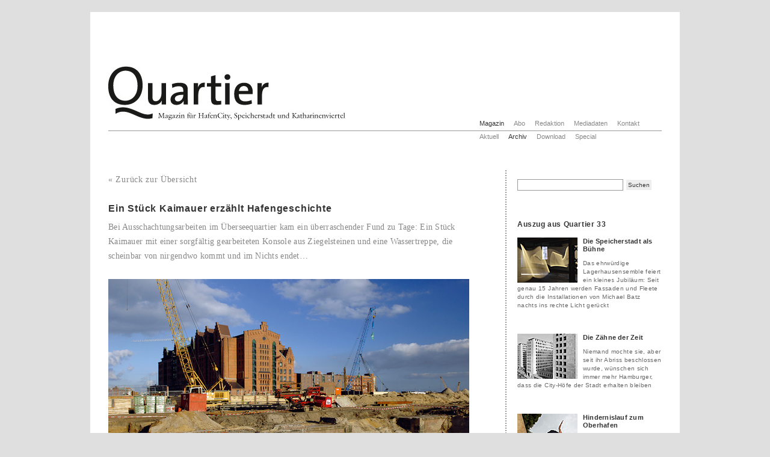

--- FILE ---
content_type: text/html; charset=UTF-8
request_url: https://archiv.quartier-magazin.com/quartier01/ein-stuck-kaimauer-erzahlt-hafengeschichte
body_size: 6660
content:
<!DOCTYPE html PUBLIC "-//W3C//DTD XHTML 1.0 Transitional//EN" "http://www.w3.org/TR/xhtml1/DTD/xhtml1-transitional.dtd">
<html xmlns="http://www.w3.org/1999/xhtml" lang="de-DE">
<head>
<meta http-equiv="Content-Type" content="text/html; charset=UTF-8" />
<title>Quartier Magazin  &raquo; Ein Stück Kaimauer erzählt Hafengeschichte</title>  
<meta http-equiv="Content-Type" content="text/html; charset=UTF-8" />  
<link rel="stylesheet" href="https://archiv.quartier-magazin.com/wp-content/themes/Quartier/style.css" type="text/css" media="screen,projection" />

<link rel='dns-prefetch' href='//s.w.org' />
<link rel="alternate" type="application/rss+xml" title="Quartier Magazin &raquo; Ein Stück Kaimauer erzählt Hafengeschichte Kommentar-Feed" href="https://archiv.quartier-magazin.com/quartier01/ein-stuck-kaimauer-erzahlt-hafengeschichte/feed" />
		<script type="text/javascript">
			window._wpemojiSettings = {"baseUrl":"https:\/\/s.w.org\/images\/core\/emoji\/12.0.0-1\/72x72\/","ext":".png","svgUrl":"https:\/\/s.w.org\/images\/core\/emoji\/12.0.0-1\/svg\/","svgExt":".svg","source":{"concatemoji":"https:\/\/archiv.quartier-magazin.com\/wp-includes\/js\/wp-emoji-release.min.js?ver=5.4.1"}};
			/*! This file is auto-generated */
			!function(e,a,t){var r,n,o,i,p=a.createElement("canvas"),s=p.getContext&&p.getContext("2d");function c(e,t){var a=String.fromCharCode;s.clearRect(0,0,p.width,p.height),s.fillText(a.apply(this,e),0,0);var r=p.toDataURL();return s.clearRect(0,0,p.width,p.height),s.fillText(a.apply(this,t),0,0),r===p.toDataURL()}function l(e){if(!s||!s.fillText)return!1;switch(s.textBaseline="top",s.font="600 32px Arial",e){case"flag":return!c([127987,65039,8205,9895,65039],[127987,65039,8203,9895,65039])&&(!c([55356,56826,55356,56819],[55356,56826,8203,55356,56819])&&!c([55356,57332,56128,56423,56128,56418,56128,56421,56128,56430,56128,56423,56128,56447],[55356,57332,8203,56128,56423,8203,56128,56418,8203,56128,56421,8203,56128,56430,8203,56128,56423,8203,56128,56447]));case"emoji":return!c([55357,56424,55356,57342,8205,55358,56605,8205,55357,56424,55356,57340],[55357,56424,55356,57342,8203,55358,56605,8203,55357,56424,55356,57340])}return!1}function d(e){var t=a.createElement("script");t.src=e,t.defer=t.type="text/javascript",a.getElementsByTagName("head")[0].appendChild(t)}for(i=Array("flag","emoji"),t.supports={everything:!0,everythingExceptFlag:!0},o=0;o<i.length;o++)t.supports[i[o]]=l(i[o]),t.supports.everything=t.supports.everything&&t.supports[i[o]],"flag"!==i[o]&&(t.supports.everythingExceptFlag=t.supports.everythingExceptFlag&&t.supports[i[o]]);t.supports.everythingExceptFlag=t.supports.everythingExceptFlag&&!t.supports.flag,t.DOMReady=!1,t.readyCallback=function(){t.DOMReady=!0},t.supports.everything||(n=function(){t.readyCallback()},a.addEventListener?(a.addEventListener("DOMContentLoaded",n,!1),e.addEventListener("load",n,!1)):(e.attachEvent("onload",n),a.attachEvent("onreadystatechange",function(){"complete"===a.readyState&&t.readyCallback()})),(r=t.source||{}).concatemoji?d(r.concatemoji):r.wpemoji&&r.twemoji&&(d(r.twemoji),d(r.wpemoji)))}(window,document,window._wpemojiSettings);
		</script>
		<style type="text/css">
img.wp-smiley,
img.emoji {
	display: inline !important;
	border: none !important;
	box-shadow: none !important;
	height: 1em !important;
	width: 1em !important;
	margin: 0 .07em !important;
	vertical-align: -0.1em !important;
	background: none !important;
	padding: 0 !important;
}
</style>
	<link rel='stylesheet' id='wp-block-library-css'  href='https://archiv.quartier-magazin.com/wp-includes/css/dist/block-library/style.min.css?ver=5.4.1' type='text/css' media='all' />
<link rel='stylesheet' id='contact-form-7-css'  href='https://archiv.quartier-magazin.com/wp-content/plugins/contact-form-7/includes/css/styles.css?ver=5.1.8' type='text/css' media='all' />
<script type='text/javascript' src='https://archiv.quartier-magazin.com/wp-includes/js/jquery/jquery.js?ver=1.12.4-wp'></script>
<script type='text/javascript' src='https://archiv.quartier-magazin.com/wp-includes/js/jquery/jquery-migrate.min.js?ver=1.4.1'></script>
<link rel='https://api.w.org/' href='https://archiv.quartier-magazin.com/wp-json/' />
<link rel="EditURI" type="application/rsd+xml" title="RSD" href="https://archiv.quartier-magazin.com/xmlrpc.php?rsd" />
<link rel="wlwmanifest" type="application/wlwmanifest+xml" href="https://archiv.quartier-magazin.com/wp-includes/wlwmanifest.xml" /> 
<link rel='prev' title='Der junge Wilde auf neuen Wegen' href='https://archiv.quartier-magazin.com/quartier01/der-junge-wilde-auf-neuen-wegen' />
<link rel='next' title='Die Quadratur des Kreises' href='https://archiv.quartier-magazin.com/quartier01/die-quadratur-des-kreises' />
<meta name="generator" content="WordPress 5.4.1" />
<link rel="canonical" href="https://archiv.quartier-magazin.com/quartier01/ein-stuck-kaimauer-erzahlt-hafengeschichte" />
<link rel='shortlink' href='http://wp.me/pE2Rk-i8' />
<link rel="alternate" type="application/json+oembed" href="https://archiv.quartier-magazin.com/wp-json/oembed/1.0/embed?url=https%3A%2F%2Farchiv.quartier-magazin.com%2Fquartier01%2Fein-stuck-kaimauer-erzahlt-hafengeschichte" />
<link rel="alternate" type="text/xml+oembed" href="https://archiv.quartier-magazin.com/wp-json/oembed/1.0/embed?url=https%3A%2F%2Farchiv.quartier-magazin.com%2Fquartier01%2Fein-stuck-kaimauer-erzahlt-hafengeschichte&#038;format=xml" />
<script type="text/javascript">
(function(url){
	if(/(?:Chrome\/26\.0\.1410\.63 Safari\/537\.31|WordfenceTestMonBot)/.test(navigator.userAgent)){ return; }
	var addEvent = function(evt, handler) {
		if (window.addEventListener) {
			document.addEventListener(evt, handler, false);
		} else if (window.attachEvent) {
			document.attachEvent('on' + evt, handler);
		}
	};
	var removeEvent = function(evt, handler) {
		if (window.removeEventListener) {
			document.removeEventListener(evt, handler, false);
		} else if (window.detachEvent) {
			document.detachEvent('on' + evt, handler);
		}
	};
	var evts = 'contextmenu dblclick drag dragend dragenter dragleave dragover dragstart drop keydown keypress keyup mousedown mousemove mouseout mouseover mouseup mousewheel scroll'.split(' ');
	var logHuman = function() {
		if (window.wfLogHumanRan) { return; }
		window.wfLogHumanRan = true;
		var wfscr = document.createElement('script');
		wfscr.type = 'text/javascript';
		wfscr.async = true;
		wfscr.src = url + '&r=' + Math.random();
		(document.getElementsByTagName('head')[0]||document.getElementsByTagName('body')[0]).appendChild(wfscr);
		for (var i = 0; i < evts.length; i++) {
			removeEvent(evts[i], logHuman);
		}
	};
	for (var i = 0; i < evts.length; i++) {
		addEvent(evts[i], logHuman);
	}
})('//archiv.quartier-magazin.com/?wordfence_lh=1&hid=20701E8CD0BFC774245F74444C048C5A');
</script> 


</head>

<body class="body_class">
<div id="container">
  <div id="header"><a href="https://archiv.quartier-magazin.com/"><img src="https://archiv.quartier-magazin.com/wp-content/themes/Quartier/images/quartier-logo.jpg" id="logo" /></a> 
       
       
       
       
     
        <ul id="top_navigation">       
       
         <li id="aktiv"><a href="https://archiv.quartier-magazin.com/magazin">Magazin</a>
             	
                <ul id="submenu_magazin">
                
                 <li  ><a href="https://archiv.quartier-magazin.com/aktuelle-ausgabe">Aktuell</a></li>
                 <li id="sub_aktiv"><a href="https://archiv.quartier-magazin.com/archiv">Archiv</a></li>
                 <li ><a href="https://archiv.quartier-magazin.com/download">Download</a></li>
                 <li ><a href="https://archiv.quartier-magazin.com/special">Special</a></li>
                 
                 
                 </ul>           
         </li> 
         
                 
           <li ><a href="https://archiv.quartier-magazin.com/abo">Abo</a></li>
           <li ><a href="https://archiv.quartier-magazin.com/redaktion">Redaktion</a></li>
           
         
         
         
         <li ><a href="https://archiv.quartier-magazin.com/mediadaten">Mediadaten</a>
             	
                <ul id="none">
                
                 <li  ><a href="https://archiv.quartier-magazin.com/mediadaten-print">Print</a></li>
                 <li ><a href="https://archiv.quartier-magazin.com/mediadaten-web">Web</a></li>
                 
                 </ul>           
         </li> 
         
          
           <li ><a href="https://archiv.quartier-magazin.com/kontakt">Kontakt</a></li> 
       
      
            
         
       </ul>  
    
     
       
       </div>

  
  

 
 <div id="sidebar">  
 	<ul>
    	<li><form method="get" id="searchform" action="https://archiv.quartier-magazin.com/">
<div><input type="text" value="" name="s" id="s" />
<input type="submit" id="searchsubmit" value="Suchen" />
</div>
</form>
</li><li><h2>Auszug aus Quartier 33</h2>			<div class="textwidget"><a href="https://archiv.quartier-magazin.com/aktuelle-ausgabe/die-speicherstadt-als-buehne"><img class="alignleft" src="https://archiv.quartier-magazin.com/wp-content/themes/Quartier/images/Sidebar-Bilder/Batz-k.jpg" width="100" height="75" />
</a><h3>Die Speicherstadt als Bühne</h3>
<p>Das ehrwürdige Lagerhausensemble feiert ein kleines Jubiläum: Seit genau 15 Jahren werden Fassaden und Fleete durch die Installationen von Michael Batz nachts ins rechte Licht gerückt
</p></div>
		</li><li>			<div class="textwidget"><a href="https://archiv.quartier-magazin.com/aktuelle-ausgabe/die-zaehne-der-zeit"><img class="alignleft" src="https://archiv.quartier-magazin.com/wp-content/themes/Quartier/images/Sidebar-Bilder/City-Hof-k.jpg" width="100" height="75" /></a>
<h3>Die Zähne der Zeit</h3>
<p>Niemand mochte sie, aber seit ihr Abriss beschlossen wurde, wünschen sich immer mehr Hamburger, dass die City-Höfe der Stadt erhalten bleiben
</p></div>
		</li><li>			<div class="textwidget"><a href="https://archiv.quartier-magazin.com/aktuelle-ausgabe/hindernislauf-zum-oberhafen"><img class="alignleft" src="https://archiv.quartier-magazin.com/wp-content/themes/Quartier/images/Sidebar-Bilder/parkour-k.jpg" width="100" height="75" /></a>
<h3>Hindernislauf zum Oberhafen</h3>
<p>Eine ehemalige Bahnhalle im Oberhafen wird Trainingslager und Operationsbasis für die lokale Parkour-Szene
</p></div>
		</li><li>			<div class="textwidget"><a href="https://archiv.quartier-magazin.com/aktuelle-ausgabe/jenseits-von-afrika"><img class="alignleft" src="https://archiv.quartier-magazin.com/wp-content/themes/Quartier/images/Sidebar-Bilder/Afrikahaus-k.jpg" width="100" height="75" /></a>
<h3>Jenseits von Afrika</h3>
<p>Eigentlich schon zu den Akten gelegt, bekam wegen des UNESCO-Welterbes eine alte Diskussion wieder neuen Schwung: um die kolonialen Hintergründe von Hamburgs Aufstieg zum Welthafen
</p></div>
		</li> 
    </ul>     
 </div>      
    
  
  <div id="mainContent">
  
	
	     
      	<div id="post_navigation">
        
        			
			
			<a href="https://archiv.quartier-magazin.com/quartier01">&laquo; Zur&uuml;ck zur &Uuml;bersicht</a>
            
            			 
			 
			
	

           	
            
		</div>   
     
  
    <div class="post" id="post-1124">
				<h2><a href="https://archiv.quartier-magazin.com/quartier01/ein-stuck-kaimauer-erzahlt-hafengeschichte" rel="bookmark" title="Ein Stück Kaimauer erzählt Hafengeschichte">Ein Stück Kaimauer erzählt Hafengeschichte</a></h2>
				
                   

				<div class="artikel">
					<p><span style="color: #888888;"></p>
<h5>
Bei Ausschachtungsarbeiten im Überseequartier kam ein überraschender Fund zu Tage: Ein Stück Kaimauer mit einer sorgfältig gearbeiteten Konsole aus Ziegelsteinen und eine Wassertreppe, die scheinbar von nirgendwo kommt und im Nichts endet…</h5>
<p></span><br />
<span id="more-1124"></span></p>
<div style="width: 610px" class="wp-caption alignleft"><img title="gezeiten1" src="https://archiv.quartier-magazin.com/wp-content/themes/Quartier/images/Quartier-01/gezeiten1.jpg" alt="Der gefundene Kaimauerabschnitt mit der Wassertreppe und der Einmündung der Schleusenkammer war im Oktober letzten Jahres für einige Wochen sichtbar. (1)" width="600" height="375" /><p class="wp-caption-text">Der gefundene Kaimauerabschnitt mit der Wassertreppe und der Einmündung der Schleusenkammer war im Oktober letzten Jahres für einige Wochen sichtbar. (1)</p></div>
<p>Das Kaimauerrelikt stammt von der Brooktorschleuse, die als Verbindung zwischen dem Brooktorhafen und dem Sandtorhafen diente. Letzterer erstreckte sich ursprünglich fast bis zur heuti-gen Osakaallee und wurde bis Mitte der 1970er Jahre sukzessive zu etwa einem Drittel zugeschüttet, wobei die Mauerreste gleich mit im Erdreich verschwanden. Danach bot sich das so gewonnene Gelände für den Bau eines Kaffeelagers an, das seinerseits vor ein paar Jahren der HafenCity weichen musste.</p>
<div style="width: 310px" class="wp-caption alignleft"><img alt="Schematische Darstellung der Brooktorschleuse" src="https://archiv.quartier-magazin.com/wp-content/themes/Quartier/images/Quartier-01/gezeiten2.jpg" title="gezeiten2" width="300" height="165" /><p class="wp-caption-text">Schematische Darstellung der Brooktorschleuse (2)</p></div>
<p>„Wozu braucht man denn im norddeutschen Flachland Schleusen?“, fragt sich nun sicherlich der eine oder andere Leser. Ganz einfach! Als tideoffene Hafenbecken konzipiert, waren die Hamburger Häfen immer starken Strö-mungen ausgesetzt. Und die brachten nicht nur Sand und Schlick mit sich – die dann für teures Geld wieder ausgebaggert werden mussten –, sondern drückten auch die zahlreichen kleine-ren Fahrzeuge wie Schuten oder Barkassen an die Pontons und Kaimauern, was zu Beschädigungen führen konnte. Schleusentore bremsten dagegen den Sog, weshalb die Seeschiffsbecken und die Binnenschiffsbecken – in diesem Fall der Brooktorhafen – im Hamburger Hafen konsequent durch Schleusen voneinander getrennt wurden. Die Brooktorschleuse wurde übrigens 1869 fertiggestellt und war somit die erste derartige Hafenschleuse. Das macht den Sandtorhafen, der bereits drei Jahre früher in Betrieb ging und der erste moderne Hamburger Hafen überhaupt war, auch in dieser Hinsicht zum Prototypen für den weiteren Hafenausbau. Ein Foto von etwa 1888 – der zweite Bauabschnitt der Speicherstadt fehlt noch – illustriert die ursprüngliche Situation. Einen genaueren Blick lohnen auf dieser Aufnahme auch die vielen liebevollen Details, die früher die Hafenarchitektur kennzeichneten. Das Schleusengeländer war eine kunstvolle Schmiedeeisenarbeit. Auch das malerische Schleusenwärterhäuschen, das auf der erwähnten Konsole über die Kaimauer hinausragte, und die zierliche Laterne lassen romantische Herzen höher schlagen. Im Laufe der Zeit büßte die Schleuse zwar viel von dem schmückenden Beiwerk ein und wurde mit einem elektrischen Antrieb und stählernen Toren modernisiert. Sie erfüllte aber über 100 Jahre lang ihren Zweck.</p>
<div style="width: 610px" class="wp-caption alignleft"><img title="gezeiten3" src="https://archiv.quartier-magazin.com/wp-content/themes/Quartier/images/Quartier-01/gezeiten3.jpg" alt="Das östliche Ende des Sandtorhafens mit der Brooktorschleuse, dem Sandtorkai und Block O der Speicherstadt (Aufnahme um 1888) (3)" width="600" height="375" /><p class="wp-caption-text">Das östliche Ende des Sandtorhafens mit der Brooktorschleuse, dem Sandtorkai und Block O der Speicherstadt (Aufnahme um 1888) (3)</p></div>
<p>&nbsp;</p>
<p style="font-size:10px;">Text: Dr. Ralf Lange, Fotos: (1) Thomas Hampel, (2) schematische Darstellung: Speicherstadtmuseum, (3) ELBE&amp;FLUT Archiv</p>
                    
                         
                    
				</div>

				<small>
					<a href="https://archiv.quartier-magazin.com/magazin/quartier01" rel="category tag">Quartier 01, April–Mai 2008</a>					, Rubrik:  <a href="https://archiv.quartier-magazin.com/rubrik/gezeiten" rel="tag">Gezeiten</a>&nbsp;&nbsp;&nbsp;
					                </small>
	</div>
    
    
    
    		<div id="post_navigation">
        
        			
			
			<a href="https://archiv.quartier-magazin.com/quartier01">&laquo; Zur&uuml;ck zur &Uuml;bersicht</a>
            
                
    
  
			
		

	

  
  	
    
	</div></div>
<br class="clearfloat" />   
    
    
    
  <div id="footer" style="margin-bottom:40px">
   
    <p>© Quartier &nbsp;|&nbsp; Am Sandtorkai 1 &nbsp;|&nbsp; 20457 Hamburg &nbsp;|&nbsp; Tel. 040.30 39 30 33 &nbsp;|&nbsp; <a href="mailto:post@quartier-magazin.com">post@quartier-magazin.com</a></p>
  
    
     <ul id="footer_navigation">
       <li ><a href="https://archiv.quartier-magazin.com/datenschutz">Datenschutz</a></li>
       <li ><a href="https://archiv.quartier-magazin.com/agb">AGB</a></li>
       <li ><a href="https://archiv.quartier-magazin.com/impressum">Impressum</a></li>
       
      
     </ul>  
    
 </div>
  <br class="clearfloat" />
  
  
</div>

<script type='text/javascript'>
/* <![CDATA[ */
var wpcf7 = {"apiSettings":{"root":"https:\/\/archiv.quartier-magazin.com\/wp-json\/contact-form-7\/v1","namespace":"contact-form-7\/v1"},"cached":"1"};
/* ]]> */
</script>
<script type='text/javascript' src='https://archiv.quartier-magazin.com/wp-content/plugins/contact-form-7/includes/js/scripts.js?ver=5.1.8'></script>
<script type='text/javascript' src='https://archiv.quartier-magazin.com/wp-includes/js/wp-embed.min.js?ver=5.4.1'></script>
<!--stats_footer_test--><script src="https://stats.wordpress.com/e-202604.js" type="text/javascript"></script>
<script type="text/javascript">
st_go({blog:'9544114',v:'ext',post:'1124'});
var load_cmc = function(){linktracker_init(9544114,1124,2);};
if ( typeof addLoadEvent != 'undefined' ) addLoadEvent(load_cmc);
else load_cmc();
</script>
		<script type="text/javascript">
			var bwpRecaptchaCallback = function() {
				// render all collected recaptcha instances
			};
		</script>

		<script src="https://www.google.com/recaptcha/api.js?onload=bwpRecaptchaCallback&#038;render=explicit" async defer></script>

</body>
</html> 
      

--- FILE ---
content_type: text/css
request_url: https://archiv.quartier-magazin.com/wp-content/themes/Quartier/style.css
body_size: 10050
content:
@charset "UTF-8";

body  {
	font: 100% Verdana, Geneva, sans-serif;
	background: #DFDFDF;
	margin: 0; 
	padding: 0;
	text-align: center; 
	color: #333;
	overflow-y: scroll;   /* Damit die Seite nicht springt, wenn keine Scrollbar angezeigt wird */
			
}

h1 {								/*nur für Rubriken bzw. Kategorien Titel */
	font-size:14px;
	letter-spacing:0.05em;
	margin: 0 0 30px 0;
	color:#888;
	font-family:Georgia, "Times New Roman", Times, serif;
	font-weight:normal;
	
}

address {
        padding-top: 20px;
        padding-bottom: 40px;
}




.body_class #container { 
    position:relative;
	width: 920px; 
	background: #FFFFFF;
	margin: 20px auto; 
	padding:0px 30px 10px 30px;
	text-align: left; 
	line-height:21px;
	font-size:11px;
		
} 


/* ######################################################################*/

/* Header, Header-Menu */


.body_class #header {
	padding: 90px 0 7px 0;	
	border-bottom:1px solid #999;
	margin: 0 0 35px 0;
	
} 

.body_class #header img {
	border-style:none;
	padding: 0 0 10px 0;
} 



ul#top_navigation {   
    margin:0; 
	padding:0;  
	
	position:absolute;
	top:175px;
	left:642px;
	*left:600px;
}  
  
ul#top_navigation li {  
    padding:0; 
	margin: 0 8px 0 5px;
    list-style:none;  
    font-size:11px;  
    display:inline;  
}  
ul#top_navigation li a{  
    text-decoration:none;  
    color:#888;  
}  
ul#top_navigation li a:hover{  
    text-decoration:none;  
    color:#333;  
} 

ul#top_navigation li a:active{  
    text-decoration:none;  
    color:#333;  
} 



/* für aktive WP-Seite im normalen Navi */

ul#top_navigation #aktiv a{
	color:#333;
}





/* ######################################################################*/



/*ausklapp-menu*/



ul#top_navigation #none li{
	display:none;
}


ul#top_navigation #submenu{
	display:inline;
}

ul#top_navigation li ul{
  margin: 0; 
  padding: 5px 0 0 0;
  position: absolute;
  top:17px;
  left:176px;
  color:#888;
}


ul#top_navigation #submenu a{
  color:#888;  
}

ul#top_navigation #submenu a:hover{
  text-decoration:none;  
    color:#333;  
}

ul#top_navigation li ul li {
    padding: 5px 0 0 0;
	
 }
 
ul#top_navigation ul #sub_aktiv a{
	text-decoration:none;  
    color:#333;  
} 
  

ul#top_navigation #submenu_magazin a{
	color:#888;
}

ul#top_navigation #submenu_magazin a:hover{
	text-decoration:none;  
    color:#333;  
}

ul#top_navigation #submenu_magazin {
	margin:0;
	padding: 5px 0 0 0;
	position:absolute;
	top:17px;
	left:0px;
	
}


/* ######################################################################*/


/* Sidebar */


#sidebar {
	float: right;
	width: 240px; 
	
	padding: 0 0 0 18px;
	margin: 30px 0 40px 0;
	
	border-left:2px dotted #999;
		
	line-height:12px;
	color:#666;
	
}

#sidebar h2{
	font-size:12px;
	letter-spacing:0.05em;
}

.body_class #sidebar a{
	text-decoration:none;
	border-bottom:1px dotted #666;
	color:#666;
}

.body_class #sidebar a:hover{
	text-decoration:none;
	border-bottom:1px dotted #333;
	color:#333;
}

.body_class #sidebar h2 {
	color:#333;
	font-size:12px;
	margin: 0 0 15px 0;
}


.body_class #sidebar ul{
	margin: 0;
	padding:0;
	list-style:none;
	line-height:13px;
}




/* ######################################################################*/

/*Such-Widget*/

#searchform{
	margin: 15px 0 50px 0;
}

#searchform #s {
	height:13px;
	width: 170px;
	padding: 2px;
	font-size:10px;
	border:1px solid #999;
	}


#searchsubmit {
	padding: 3px;
	border-style:none;
	background:#EEE;
	font-size:10px;
	color:#333;
	margin: 0 0 0 2px;
	
	}

/*Such-Widget 2*/

#searchform2{
	margin: 15px 0 50px 0;
}

#searchform2 #s {
	height:13px;
	width: 180px;
	padding: 2px;
	font-size:10px;
	border:1px solid #999;
	}


#searchsubmit {
	padding: 3px;
	border-style:none;
	background:#EEE;
	font-size:10px;
	color:#333;
	margin: 0 0 0 2px;
	
	}




/*Text-Widget*/

.textwidget {
	color: #666;
	line-height:14px;
	font-size:10px;
	font-style:normal;
	margin: 10px 0 40px 0;
	letter-spacing:0.035em;
	text-decoration:none;
	border-bottom:none;
	
}
.textwidget h3{
	color: #333;
	line-height:13px;
	font-size:11px;
	font-style:normal;
	letter-spacing:0.02em;
	margin:0 0 5px 0;
	
	
}
.textwidget a h3{
	text-decoration:none;
	border-bottom:none;
	
}

.textwidget a{
	text-decoration:none;
	border-bottom:none;
	
}

.textwidget a:hover{
	color: #666;
	line-height:14px;
	font-size:10px;
	font-style:normal;
	margin: 10px 0 40px 0;
	letter-spacing:0.035em;
	text-decoration:none;
	border-bottom:none;
	
}
.textwidget a img{
	border-style:none;
}

img.alignleft {
	float:left;
	margin: 0 9px 0 0;
}




/* ######################################################################*/


/* Body, Posts, Inhalt */


.body_class #mainContent { 
	margin: 70px 270px 35px 0; 
	padding:0 40px 2px 0;
	min-height:400px;	
	
} 

.body_class #mainContent_ohneSidebar { 
	margin: 40px 0 40px 0; 
	padding:0;
	min-height:400px;	
} 




/* der Stil des einzelnen Artikels, ohne HL, Subline */
	
.artikel{
	margin: 0 0 10px 0;
	line-height:17px;
	
}

.artikel a{
	color:#333;
	text-decoration:none;
	border-bottom:1px dotted #888;
}

.artikel a:hover{
	color:#000;
	text-decoration:none;
	border-bottom:1px dotted #000;
	
}


/* Absatz-Höhen im Artikel */

.artikel p{
	margin: 0 0 1em 0;
}

.artikel br{
	line-height:0.5em;
}

/* --- --- --- --- */



.post {
	margin: 0 0 50px 0;
	/*text-align:justify;*/
	
	list-style:none;
	}

.post hr {
	display: block;
	}



.post h2{
	color: #333;
	font-size:16px;
	letter-spacing:0.05em;
	line-height:16px;
	margin: 0 0 8px 0;
}

.post h2 a{
	text-decoration:none;
	color:#333;
	
}

.post h2 a:hover{
	text-decoration:none;
	color:#000;
}


.post h2 a:visited {
	text-decoration:none;
	color: #333;		
}



.post h3{
	color: #333;
	font-size:14px;
	letter-spacing:0.05em;
	line-height:10px;
	margin: 0 0 6px 0;
}

.post h3 a{
	text-decoration:none;
	color:#333;
	
}

.post h3 a:hover{
	text-decoration:none;
	color:#000;
}


.post h3 a:visited {
	text-decoration:none;
	color: #333;		
}




.post small{
	line-height:10px;
	color:#999;
	font-size:9px;
	letter-spacing:0.02em;
}

.post small a{
	color:#999;
	text-decoration:none;
	border-bottom: 1px dotted #bbb;
}

.post small a:hover{
	color:#333;
	border-bottom: 1px dotted #333;
}



/*Vorspann der Artikel*/

.post h5{
	font-size:14px;
	font-family:Georgia, "Times New Roman", Times, serif;
        color:#888888;
	letter-spacing:0.02em;
	line-height:24px;
	font-style:normal;
	font-weight:normal;
	margin: 0 0 4px 0;
        padding: 0;
}

/* Break-outs */

.post h6{
	font-size:16px;
	font-family:Georgia, "Times New Roman", Times, serif;
	letter-spacing:0.025em;
	line-height:24px;
	font-style:normal;
	font-weight:normal;
	margin: 0 0 4px 0;
	padding-bottom:20px;
        padding-top:20px;
}


/* Autor und Credit */

.post address{
	font-size:10px;
        margin-bottom:30px;
        margin-top:10px;
}

/*vorheriger zw. nächster Artikel */

#post_navigation {
	margin-bottom:30px;
}  

#post_navigation a{
	text-decoration:none;
	font-size:14px;
	letter-spacing:0.05em;
	color:#888;
	font-family:Georgia, "Times New Roman", Times, serif;
	font-weight:normal;
	
		
}

#post_navigation a:hover{
	text-decoration:none;
	color:#333;
}




/* ######################################################################*/


/* unordered list der Archiv-Seite (archiv.php) */


.post a{
	color:#333;
	text-decoration:none;
	
}

.post ul{
	margin: 0 0 20px 0;
	padding:0 0 0 25px;;
	line-height:16px;
	
}



.post li a{
	text-decoration:none;
	color:#333;
}

.post li a:hover{
	text-decoration:none;
	color:#000;
}
	


#archiv{
	color:#333;	
	margin: 0 0 20px 0;
	line-height:16px;
	padding:0 0 0 25px;
		
}

#archiv a{
	color:#333;
	text-decoration:none;
	
}

#archiv li{
	list-style:disc;
	margin: 2px 0 2px 0;
	
}

h4{
	color:#333;
	font-size:11px;
	margin: 0 0 0 0;
}




/* ######################################################################*/




/* Bilder + Rahmen im Artikel */

.post img {
	padding: 0;
	margin:0;
	max-width: 100%;
	text-decoration:none;
	
	
	
	}

.post img.centered {
	display: block;
	margin-left: auto;
	margin-right: auto;
	}

.post img.alignright {
	padding: 0;
	margin: 0 0 15px 10px;
	display: inline;
	}

.post img.alignleft {
	padding: 0;
	margin: 4px 20px 15px 0;
	display: inline;
	
	}

.post .alignright {
	float: right;
	margin: 3px 0 0 15px;
	}

.post .alignleft {
	float: left;
	padding:0;
	margin: 3px 9px 0 0;
	}


.aligncenter, div.aligncenter {
	display: block;
	margin-left: auto;
	margin-right: auto;
	
}

.wp-caption {
	text-align: left;	
}


.wp-caption img {
	margin: 3px 0 6px 0;
	padding: 0;
	/*border: 1px solid #666;*/
}

.wp-caption p.wp-caption-text {
	font-size: 10px;
	line-height: 15px;
	color:#777;
	letter-spacing:0.05em;
	padding: 0 10px 0 0 ;
	font-style:normal;
	margin: 0 0 20px 0;
}


/* für Download-Seite */

.wp-caption p a{
	text-decoration:none;
	color:#777;
	
}

.wp-caption p a:hover{
	text-decoration:none;
	color:#333;
	
}

.wp-caption a{
	border-style:none;
	
}

.wp-caption a:hover{
	border-style:none;
}

/* --- --- --- --- */




/* ######################################################################*/


/* Footer, Footer-Menu */



.body_class #footer {
	margin: 20px 0 0 0;
	padding: 6px 0 0 0;
	line-height:11px;
	letter-spacing:0.02em;
	border-top:1px solid #999;
} 

.body_class #footer p {
	margin: 0; 
	font-size:9px;
	color:#999;
	float:left;
}

ul#footer_navigation {   
    margin:0; 
	padding:0;  
	position:relative;
	float:right;
}  
  
ul#footer_navigation li {  
    margin:0 0 0 10px;
	padding:0;  
    list-style:none;  
      
    font-size:9px;  
    display:inline;  
}  

.body_class #footer a{  
    text-decoration:none;  
    color:#999;  
}  

.body_class #footer a:hover{  
    text-decoration:none;  
    color:#666;  
} 

.body_class #footer a:active{  
    text-decoration:none;  
    color:#666;  
} 

/* für aktive WP-Seite */

.body_class #footer #aktiver_link a{
	color:#333;
}




/* ######################################################################*/


/* Anpassungen */



.clearfloat { 
	clear:both;
    height:0;
    font-size: 1px;
    line-height: 0px;
}
